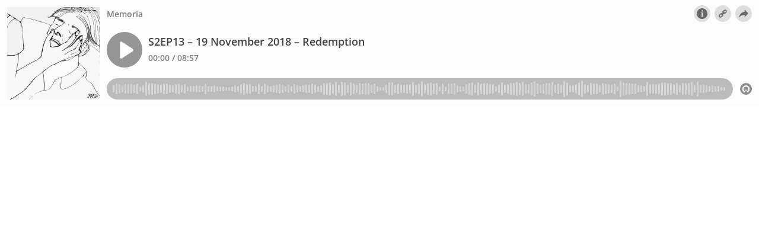

--- FILE ---
content_type: text/html; charset=utf-8
request_url: https://omny.fm/shows/memoria/s2ep13-19-november-2018-redemption/embed?style=artwork
body_size: 11153
content:
<!DOCTYPE html><html dir="ltr" lang="en"><head><meta charSet="utf-8"/><link rel="dns-prefetch" href="https://www.omnycontent.com"/><link rel="icon" type="image/png" sizes="144x144" href="/_next/static/media/favicon-144x144.4df68316.png"/><meta name="viewport" content="user-scalable=no, width=device-width, initial-scale=1"/><meta http-equiv="x-ua-compatible" content="ie=edge"/><meta name="format-detection" content="email=no"/><title>S2EP13 – 19 November 2018 – Redemption</title><meta name="robots" content="noindex"/><meta name="next-head-count" content="8"/><link data-next-font="size-adjust" rel="preconnect" href="/" crossorigin="anonymous"/><link rel="preload" href="/_next/static/css/e70acd4fe50810d6.css" as="style"/><link rel="stylesheet" href="/_next/static/css/e70acd4fe50810d6.css" data-n-g=""/><noscript data-n-css=""></noscript><script defer="" nomodule="" src="/_next/static/chunks/polyfills-42372ed130431b0a.js"></script><script src="/_next/static/chunks/webpack-bdd7b96b57592eb9.js" defer=""></script><script src="/_next/static/chunks/framework-21bb7e1521a0c41f.js" defer=""></script><script src="/_next/static/chunks/main-ad5c1898fb4b53a3.js" defer=""></script><script src="/_next/static/chunks/pages/_app-d443ae95b4b78b45.js" defer=""></script><script src="/_next/static/chunks/5c0b189e-e1bf200516e719d0.js" defer=""></script><script src="/_next/static/chunks/4103-a5f2b962d13c8fb0.js" defer=""></script><script src="/_next/static/chunks/4580-2346b653c8943f86.js" defer=""></script><script src="/_next/static/chunks/4189-4ef2957c024185af.js" defer=""></script><script src="/_next/static/chunks/6065-98fe31126b856d22.js" defer=""></script><script src="/_next/static/chunks/1538-ec51653de8d63493.js" defer=""></script><script src="/_next/static/chunks/8057-06373da890f7cc89.js" defer=""></script><script src="/_next/static/chunks/6617-3a5902b6931030ca.js" defer=""></script><script src="/_next/static/chunks/3259-4a368d26d8674eef.js" defer=""></script><script src="/_next/static/chunks/5453-152d339b5aa9092e.js" defer=""></script><script src="/_next/static/chunks/1650-d5fcf26696af5503.js" defer=""></script><script src="/_next/static/chunks/2594-2e3b270af9446440.js" defer=""></script><script src="/_next/static/chunks/8874-9d6bb5502b25fbbd.js" defer=""></script><script src="/_next/static/chunks/4904-730181f726d92112.js" defer=""></script><script src="/_next/static/chunks/pages/shows/%5BprogramSlug%5D/%5BclipSlug%5D/embed-97b12ad3ecbc4d45.js" defer=""></script><script src="/_next/static/ElJEKQTRwzMgum_vJGxJE/_buildManifest.js" defer=""></script><script src="/_next/static/ElJEKQTRwzMgum_vJGxJE/_ssgManifest.js" defer=""></script></head><body><div id="__next"><style data-emotion="css-global ptfp3d">*,*::before,*::after{box-sizing:border-box;}</style><style data-emotion="css-global c4w1m5">html,body{width:1px;min-width:100%;height:100%;font-family:Open Sans,Helvetica,Arial,sans-serif;background:transparent;-webkit-font-smoothing:antialiased;-moz-osx-font-smoothing:grayscale;}body{position:absolute;width:100%;height:100%;overflow:hidden;}</style><style data-emotion="css 1dkrzgu">.css-1dkrzgu{position:absolute;width:100%;display:-webkit-box;display:-webkit-flex;display:-ms-flexbox;display:flex;-webkit-flex-direction:column;-ms-flex-direction:column;flex-direction:column;}</style><div style="background-color:#fcfcfc" class="css-1dkrzgu"><style data-emotion="css min3gc">.css-min3gc{color:#444444;display:-webkit-box;display:-webkit-flex;display:-ms-flexbox;display:flex;-webkit-flex-direction:column;-ms-flex-direction:column;flex-direction:column;position:relative;width:100%;}</style><div class="css-min3gc"><style data-emotion="css 193w4t8">.css-193w4t8{display:-webkit-box;display:-webkit-flex;display:-ms-flexbox;display:flex;padding:12px;}</style><div class="css-193w4t8"><style data-emotion="css bngly5">.css-bngly5{display:-webkit-box;display:-webkit-flex;display:-ms-flexbox;display:flex;}@media (max-width: 580px){.css-bngly5{visibility:hidden;width:0;}}</style><div class="css-bngly5"><style data-emotion="css py0qv0">.css-py0qv0{display:block;width:calc(100vh - 24px);height:calc(100vh - 24px);max-height:156px;max-width:156px;}</style><div class="css-py0qv0"><style data-emotion="css 13budfd">.css-13budfd{width:100%;height:100%;display:block;}</style><img src="https://www.omnycontent.com/d/clips/a5c7573f-2f35-4193-bf21-a75f00d8ca24/b57d5e5a-6ae7-4726-bfa8-a75f00e9c60e/2f558f63-bb1c-4fc4-a3c8-a98f01628821/image.jpg?t=1541453561&amp;size=small" alt="S2EP13 – 19 November 2018 – Redemption" class="css-13budfd"/></div><style data-emotion="css m6mmvu">.css-m6mmvu{display:inline-block;-webkit-flex:none;-ms-flex:none;flex:none;width:12px;}</style><span role="presentation" class="css-m6mmvu"></span></div><style data-emotion="css 5novwk">.css-5novwk{display:-webkit-box;display:-webkit-flex;display:-ms-flexbox;display:flex;-webkit-flex:1 0;-ms-flex:1 0;flex:1 0;-webkit-flex-direction:column;-ms-flex-direction:column;flex-direction:column;min-width:0;}</style><div class="css-5novwk"><style data-emotion="css j7x8gr">.css-j7x8gr{display:-webkit-box;display:-webkit-flex;display:-ms-flexbox;display:flex;height:24px;position:relative;}</style><div class="css-j7x8gr"><style data-emotion="css 1ug0psk">.css-1ug0psk{display:none;}@media (max-width: 580px){.css-1ug0psk{display:-webkit-box;display:-webkit-flex;display:-ms-flexbox;display:flex;}}</style><div class="css-1ug0psk"><style data-emotion="css 1vu7xy2">.css-1vu7xy2{width:32px;height:32px;display:block;position:relative;top:-4px;}</style><img src="https://www.omnycontent.com/d/clips/a5c7573f-2f35-4193-bf21-a75f00d8ca24/b57d5e5a-6ae7-4726-bfa8-a75f00e9c60e/2f558f63-bb1c-4fc4-a3c8-a98f01628821/image.jpg?t=1541453561&amp;size=thumbnail" alt="" class="css-1vu7xy2"/><span role="presentation" class="css-m6mmvu"></span></div><style data-emotion="css 1fs96ae">.css-1fs96ae{overflow:hidden;white-space:nowrap;text-overflow:ellipsis;-webkit-flex:auto;-ms-flex:auto;flex:auto;overflow:hidden;margin-left:-3px;margin-right:3px;padding-left:3px;padding-right:3px;}</style><span class="css-1fs96ae"><style data-emotion="css 13j7kni">.css-13j7kni{font-weight:600;font-size:14px;line-height:1.7;opacity:0.7;}</style><bdi title="Memoria" class="css-13j7kni">Memoria</bdi></span><style data-emotion="css g6q15c">.css-g6q15c{display:inline-block;-webkit-flex:auto;-ms-flex:auto;flex:auto;}</style><span role="presentation" class="css-g6q15c"></span><style data-emotion="css 6t0107">.css-6t0107{display:inline-block;-webkit-flex:none;-ms-flex:none;flex:none;width:10px;}</style><span role="presentation" class="css-6t0107"></span><style data-emotion="css 1cme2uv">.css-1cme2uv{-webkit-align-self:center;-ms-flex-item-align:center;align-self:center;white-space:nowrap;}</style><div class="css-1cme2uv"><style data-emotion="css 1ugmofl">.css-1ugmofl{-webkit-appearance:none;-moz-appearance:none;-ms-appearance:none;appearance:none;background:transparent;border:0;color:inherit;font:inherit;letter-spacing:inherit;text-rendering:inherit;padding:0;background:rgba(68,68,68,0.2);border-radius:50%;width:28px;height:28px;font-size:18px;line-height:0;opacity:0.8;}.css-1ugmofl:not(:disabled, .disabled){cursor:pointer;}.css-1ugmofl:hover,.css-1ugmofl:focus{background:rgba(68,68,68,0.3);}.css-1ugmofl:active{background:rgba(68,68,68,0.4);}.css-1ugmofl svg{font-size:1em;}</style><button type="button" title="Info" aria-expanded="false" aria-haspopup="dialog" class="css-1ugmofl"><svg xmlns="http://www.w3.org/2000/svg" width="1em" height="28px" viewBox="0 0 16 16"><path fill="currentColor" d="M8 0C3.573 0 0 3.573 0 8s3.573 8 8 8 8-3.573 8-8-3.573-8-8-8m-.533 3.218c.213-.213.48-.32.782-.32s.551.106.765.32c.213.213.32.48.32.782s-.106.568-.32.782c-.213.213-.48.32-.765.32-.302 0-.569-.106-.782-.32A1.08 1.08 0 0 1 7.147 4c0-.302.088-.568.32-.782m2.417 9.458H6.506v-.338c.25-.035.427-.106.516-.195.143-.125.213-.356.213-.676V7.324c0-.284-.053-.48-.142-.587-.09-.106-.285-.178-.569-.232v-.337h2.72v5.368c0 .302.054.516.143.587.089.09.267.16.516.213v.34z"></path></svg></button><style data-emotion="css 1bsylfe">.css-1bsylfe{position:absolute;top:0;right:0;bottom:0;left:0;color:#444444;background-color:#fcfcfc;z-index:0;}</style><style data-emotion="css v58ff3">.css-v58ff3{display:inline-block;-webkit-flex:none;-ms-flex:none;flex:none;width:7px;}</style><span role="presentation" class="css-v58ff3"></span><button type="button" title="Follow" aria-expanded="false" aria-haspopup="dialog" class="css-1ugmofl"><svg xmlns="http://www.w3.org/2000/svg" width="1em" height="28px" viewBox="0 0 16 16"><path fill="currentColor" fill-rule="evenodd" d="M11.345 2c-.71 0-1.376.276-1.877.778L8.011 4.235a2.64 2.64 0 0 0-.778 1.877c0 .443.108.87.312 1.25l-.184.184a2.64 2.64 0 0 0-1.25-.312c-.71 0-1.376.277-1.877.778L2.776 9.469a2.657 2.657 0 0 0 0 3.754A2.64 2.64 0 0 0 4.654 14c.709 0 1.375-.276 1.877-.777l1.457-1.457a2.66 2.66 0 0 0 .464-3.127l.185-.185c.38.204.807.312 1.251.312.71 0 1.376-.276 1.877-.777l1.457-1.457A2.64 2.64 0 0 0 14 4.655c0-.71-.276-1.376-.778-1.877A2.64 2.64 0 0 0 11.345 2M5.437 12.13a1.1 1.1 0 0 1-.784.326 1.111 1.111 0 0 1-.785-1.894l1.457-1.457c.21-.21.489-.325.785-.325l.016.001-.581.581a.772.772 0 1 0 1.092 1.093l.58-.58c.004.288-.102.58-.323.798zm5.236-5.234c-.21.21-.489.325-.785.325l-.016-.002.763-.762a.772.772 0 1 0-1.093-1.093l-.762.763-.001-.016a1.1 1.1 0 0 1 .325-.784L10.56 3.87c.21-.21.488-.325.784-.325s.575.115.785.325c.21.209.325.488.325.784s-.116.576-.325.785z"></path></svg></button><span role="presentation" class="css-v58ff3"></span><button type="button" title="Share" aria-expanded="false" aria-haspopup="dialog" class="css-1ugmofl"><style data-emotion="css lqmt0p">[dir="rtl"] .css-lqmt0p{-webkit-transform:scaleX(-1);-moz-transform:scaleX(-1);-ms-transform:scaleX(-1);transform:scaleX(-1);}</style><svg xmlns="http://www.w3.org/2000/svg" width="1em" height="28px" viewBox="0 0 16 16" class="css-lqmt0p"><path fill="currentColor" fill-rule="evenodd" d="M1 14.006c.436-2.272 1.292-4.17 2.52-5.633C5 6.615 7.005 5.526 9.495 5.153V1.978c0-.016.016-.031.032-.047.015 0 .046 0 .046.016l5.415 5.617c.016.016.016.047 0 .078l-5.4 5.6c-.015.016-.03.016-.046.016s-.031-.03-.031-.047V9.976c-3.828.016-6.504 1.307-8.402 4.076-.031.016-.047.016-.062.016-.031-.016-.047-.031-.047-.062"></path></svg></button></div></div><style data-emotion="css fr763q">.css-fr763q{-webkit-align-items:center;-webkit-box-align:center;-ms-flex-align:center;align-items:center;display:-webkit-box;display:-webkit-flex;display:-ms-flexbox;display:flex;-webkit-flex:1 0;-ms-flex:1 0;flex:1 0;position:relative;}</style><div class="css-fr763q"><style data-emotion="css e0fdq0">.css-e0fdq0{-webkit-appearance:none;-moz-appearance:none;-ms-appearance:none;appearance:none;background:transparent;border:0;color:inherit;font:inherit;letter-spacing:inherit;text-rendering:inherit;padding:0;width:60px;height:60px;-webkit-align-items:center;-webkit-box-align:center;-ms-flex-align:center;align-items:center;background:#969596;border-radius:50%;color:#ffffff;display:-webkit-box;display:-webkit-flex;display:-ms-flexbox;display:flex;-webkit-flex:none;-ms-flex:none;flex:none;-webkit-box-pack:center;-ms-flex-pack:center;-webkit-justify-content:center;justify-content:center;position:relative;-webkit-transition:-webkit-transform 0.1s;transition:transform 0.1s;}.css-e0fdq0:not(:disabled, .disabled){cursor:pointer;}.css-e0fdq0:hover,.css-e0fdq0:focus{-webkit-transform:scale(1.08);-moz-transform:scale(1.08);-ms-transform:scale(1.08);transform:scale(1.08);}.css-e0fdq0:active{-webkit-transform:scale(1);-moz-transform:scale(1);-ms-transform:scale(1);transform:scale(1);}</style><button type="button" title="Play" class="css-e0fdq0"><style data-emotion="css iwcgen">.css-iwcgen{display:block;width:55%;height:55%;}</style><svg xmlns="http://www.w3.org/2000/svg" width="1em" height="1em" viewBox="0 0 16 16" class="css-iwcgen"><path fill="currentColor" d="M5.693 14.724C4.76 15.335 4 14.897 4 13.75V2.25C4 1.1 4.76.666 5.693 1.276l8.606 5.62c.935.61.934 1.6 0 2.21l-8.606 5.62z"></path></svg></button><span role="presentation" class="css-6t0107"></span><style data-emotion="css 1cvxyzz">.css-1cvxyzz{display:-webkit-box;display:-webkit-flex;display:-ms-flexbox;display:flex;-webkit-flex:1 0;-ms-flex:1 0;flex:1 0;-webkit-flex-direction:column;-ms-flex-direction:column;flex-direction:column;}</style><div class="css-1cvxyzz"><style data-emotion="css 20xy69">.css-20xy69{font-size:18px;height:1.7em;line-height:1.7;position:relative;}</style><div class="css-20xy69"><style data-emotion="css r5gyjf">.css-r5gyjf{position:absolute;display:-webkit-box;display:-webkit-flex;display:-ms-flexbox;display:flex;height:100%;width:100%;}</style><div title="S2EP13 – 19 November 2018 – Redemption" class="css-r5gyjf"><style data-emotion="css bzi97b">.css-bzi97b{display:-webkit-box;display:-webkit-flex;display:-ms-flexbox;display:flex;overflow:hidden;margin-left:-3px;margin-right:3px;padding-left:3px;padding-right:3px;}</style><div dir="ltr" class="css-bzi97b"><style data-emotion="css efd8xk">.css-efd8xk{white-space:nowrap;will-change:transform;-webkit-animation-play-state:running;animation-play-state:running;}</style><div class="css-efd8xk"><style data-emotion="css 16ceglb">.css-16ceglb{font-weight:600;}</style><span class="css-16ceglb"><span>S2EP13 – 19 November 2018 – Redemption</span></span></div></div></div></div><style data-emotion="css z028ez">.css-z028ez{font-weight:600;height:1.7em;overflow:hidden;position:relative;text-overflow:ellipsis;white-space:nowrap;margin-left:-3px;margin-right:3px;padding-left:3px;padding-right:3px;}[dir="rtl"] .css-z028ez{text-align:right;}</style><div dir="ltr" class="css-z028ez"><style data-emotion="css we1q8z">.css-we1q8z{opacity:0.7;font-size:14px;line-height:1.7;vertical-align:top;}</style><span class="css-we1q8z">00:00 / 08:57</span></div></div></div><style data-emotion="css ra0owt">.css-ra0owt{display:-webkit-box;display:-webkit-flex;display:-ms-flexbox;display:flex;height:36px;}</style><div class="css-ra0owt"><style data-emotion="css 1bn5bp4">.css-1bn5bp4{-webkit-flex:1;-ms-flex:1;flex:1;opacity:0;-webkit-transition:opacity 333ms;transition:opacity 333ms;}</style><style data-emotion="css bdpbld">.css-bdpbld{-webkit-flex:1;-ms-flex:1;flex:1;opacity:0;-webkit-transition:opacity 333ms;transition:opacity 333ms;}.css-bdpbld:focus-within{outline:Highlight auto 1px;outline:-webkit-focus-ring-color auto 1px;outline:blue auto 1px;}@supports selector(:has(*)){.css-bdpbld:focus-within{outline:none;}.css-bdpbld:focus-within:has(input[type=range]:focus-visible){outline:Highlight auto 1px;outline:-webkit-focus-ring-color auto 1px;outline:blue auto 1px;}}</style><label for=":R4rl6del6:" class="css-bdpbld"><style data-emotion="css tabmx7">.css-tabmx7{border-width:0;clip:rect(0,0,0,0);height:1px;margin:-1px;overflow:hidden;padding:0;position:absolute;white-space:nowrap;width:1px;}</style><input type="range" id=":R4rl6del6:" aria-valuetext="00:00 / 08:57" step="15" min="0" max="537.496" class="css-tabmx7" value="0"/><div dir="ltr" style="flex:1;position:relative;margin:0 10px;cursor:pointer;height:100%"><div style="border-radius:999px;position:absolute;overflow:hidden;top:0;right:-10px;bottom:0;left:-10px;transform:translateZ(0)"><div style="position:absolute;top:0;right:0;bottom:0;left:0;background:#444444;opacity:0.35"></div><div style="position:absolute;top:0;right:0;bottom:0;left:0;transition:opacity 333ms;will-change:opacity, width;opacity:0;background:#969596;width:10px"></div></div><div style="position:absolute;top:4px;right:0;bottom:4px;left:0;white-space:nowrap;overflow:hidden;opacity:0.4"></div><div style="position:absolute;top:4px;right:0;bottom:4px;left:0;white-space:nowrap;overflow:hidden;width:0%"></div><div style="position:absolute;top:0;right:0;bottom:0;left:0;touch-action:none;user-select:none"></div></div></label><style data-emotion="css s5xdrg">.css-s5xdrg{display:-webkit-box;display:-webkit-flex;display:-ms-flexbox;display:flex;-webkit-align-items:center;-webkit-box-align:center;-ms-flex-align:center;align-items:center;}</style><div class="css-s5xdrg"><span role="presentation" class="css-m6mmvu"></span><style data-emotion="css 1pf0jen">.css-1pf0jen{color:currentColor;-webkit-text-decoration:none;text-decoration:none;display:-webkit-box;display:-webkit-flex;display:-ms-flexbox;display:flex;font-size:20px;opacity:0.6;}.css-1pf0jen:hover,.css-1pf0jen:focus{opacity:1;}</style><a href="https://omnystudio.com/learn?utm_source=omnyfm-embed&amp;utm_medium=overlay" target="_blank" rel="noreferrer" title="Powered by Omny Studio" class="css-1pf0jen"><svg xmlns="http://www.w3.org/2000/svg" width="1em" height="1em" fill="none" viewBox="0 0 16 16"><path fill="currentColor" fill-rule="evenodd" d="M8 0a8 8 0 0 1 7.996 7.75L16 8a8 8 0 0 1-7.75 7.996L8 16A8 8 0 0 1 .004 8.25L0 8A8 8 0 0 1 7.75.004zm0 3.27c-2.757 0-5 2.243-5 5 0 1.785.963 3.448 2.513 4.338a.92.92 0 1 0 .917-1.596A3.17 3.17 0 0 1 4.84 8.27 3.163 3.163 0 0 1 8 5.11a3.163 3.163 0 0 1 3.16 3.16 3.17 3.17 0 0 1-1.583 2.739.92.92 0 1 0 .92 1.593A5.02 5.02 0 0 0 13 8.27c0-2.757-2.243-5-5-5m-.71 5.873.035.054c.074.104.272.31.664.31a.84.84 0 0 0 .702-.337l.068-.104a.419.419 0 0 1 .697.455c-.158.305-.645.822-1.467.822-.83 0-1.303-.524-1.45-.834a.418.418 0 0 1 .752-.366" clip-rule="evenodd"></path></svg></a></div></div></div></div><style data-emotion="css 1i3648n">.css-1i3648n{position:absolute;top:0;right:0;bottom:0;left:0;}</style></div></div></div><script id="__NEXT_DATA__" type="application/json">{"props":{"pageProps":{"_sentryTraceData":"af1bbb03de37447985358b0c7148a694-a26cf5524986dbba-0","_sentryBaggage":"sentry-environment=Production,sentry-release=omny-fm-1.0.904,sentry-public_key=26e057be21a84efb8189b730ef099727,sentry-trace_id=af1bbb03de37447985358b0c7148a694,sentry-sample_rate=0.001,sentry-transaction=%2Fshows%2F%5BprogramSlug%5D%2F%5BclipSlug%5D%2Fembed,sentry-sampled=false","type":"success","clip":{"Id":"2f558f63-bb1c-4fc4-a3c8-a98f01628821","Title":"S2EP13 – 19 November 2018 – Redemption","Slug":"s2ep13-19-november-2018-redemption","Description":"I touched his face, his hair. His body. Cold. Hard. His face had no lines. It’s been said, the worry lines leave you instantly upon death. Will I lose my creased brow, I thought.Redemption by Lyn Mitchell\n\nReflections in old age can grab your mind and transport you in fractions of time. Moments in our unique journeys are like flag posts in a desert of inconsequential living. A word, a smell, a piece of music. Redemption was always waiting to be written, to be purged. Dad’s death mask was always in my mind’s eye. It never left me. I tried to paint out the memory but it was in a tute at Uni, a trigger was set up and I could expel what had been festering inside. Understanding, without forgiving, never forgetting, but finally being able to accept being born was to be regaled, and thankful that the sins of the father are not visited upon the sons or daughters. We can learn from before, and we can set a different path.\n\nLyn never felt educated. She left school in 1961 at year 10 level and fleeing from an abusive home life enlisted in the WRAAF. But the need to write never left her. At 72 she has almost completed her BA in Professional Writing and Editing. The obsession to write about her Dad’s story, a Barnardo’s boy, has led her on a journey of education. Along the way she studied an Advanced Diploma of Information Technology (aged 47), Diploma of Professional Writing \u0026 Editing (aged 68), and she has been published in Morning Bell, Dame Quentin Bryce’s, 'Dear Quentin Letters of a Governor-General', and The Age.\n\nRedemption is read by Petra Glieson.\n\nAcknowledgements:\n\nMemoria is written,  produced, edited and presented by Nat V.\n\nLyn Mitchell's short story, Redemption, is written by Lyn and read by Petra Glieson. The story is sound designed by Natalie Vella.\n\nMusic in this episode is by Blue Dot Sessions,   \"Celestial Navigation\" and \"Plaque\".\n\nIllustrations by Peta Manning. Her book, See Me Doodle, is out now.","DescriptionHtml":"\u003cblockquote\u003e\n\u003cp\u003eI touched his face, his hair. His body. Cold. Hard. His face had no lines. It\u0026rsquo;s been said, the worry lines leave you instantly upon death. Will I lose my creased brow, I thought.\u003c/p\u003e\n\u003c/blockquote\u003e\n\u003ch3\u003eRedemption by Lyn Mitchell\u003c/h3\u003e\n\u003cp class=\"p1\"\u003eReflections in old age can grab your mind and transport you in fractions of time. Moments in our unique journeys are like flag posts in a desert of inconsequential living. A word, a smell, a piece of music. Redemption was always waiting to be written, to be purged. Dad\u0026rsquo;s death mask was always in my mind\u0026rsquo;s eye. It never left me. I tried to paint out the memory but it was in a tute at Uni, a trigger was set up and I could expel what had been festering inside. Understanding, without forgiving, never forgetting, but finally being able to accept being born was to be regaled, and thankful that the sins of the father are not visited upon the sons or daughters. We can learn from before, and we can set a different path.\u003c/p\u003e\n\u003cp class=\"p1\"\u003e\u003cem\u003eLyn never felt educated. She left school in 1961 at year 10 level and fleeing from an abusive home life enlisted in the WRAAF. But the need to write never left her. At 72 she has almost completed her BA in Professional Writing and Editing. The obsession to write about her Dad\u0026rsquo;s story, a Barnardo\u0026rsquo;s boy, has led her on a journey of education. Along the way she studied an Advanced Diploma of Information Technology (aged 47), Diploma of Professional Writing \u0026amp; Editing (aged 68), and she has been published in Morning Bell, Dame Quentin Bryce\u0026rsquo;s, 'Dear Quentin Letters of a Governor-General', and \u003ca href=\"https://www.theage.com.au/national/victoria/remembering-the-great-pant-debate-of-1993-20180830-p500s5.html?fbclid=IwAR3HsWKNqiPyM41xfEd4jtgk0bJ6JUPU39rFVxIdjarJo0RXLw2sRpUR7sI\" target=\"_blank\" rel=\"noopener\"\u003eThe Age\u003c/a\u003e.\u003c/em\u003e\u003c/p\u003e\n\u003cp\u003e\u003cem\u003eRedemption is read by \u003ca href=\"http://www.memoriapodcast.com/about/\"\u003ePetra Glieson\u003c/a\u003e.\u003c/em\u003e\u003c/p\u003e\n\u003cp\u003e\u003cstrong\u003eAcknowledgements:\u003c/strong\u003e\u003c/p\u003e\n\u003cp\u003eMemoria is written, \u0026nbsp;produced, edited and presented by \u003ca href=\"http://natalievella.com/\" target=\"_blank\" rel=\"noopener\"\u003eNat V\u003c/a\u003e.\u003c/p\u003e\n\u003cp\u003eLyn Mitchell's short story,\u0026nbsp;\u003cem\u003eRedemption\u003c/em\u003e, is written by Lyn and read by Petra Glieson. The story is sound designed\u0026nbsp;by \u003ca href=\"http://www.memoriapodcast.com/about/\"\u003eNatalie Vella\u003c/a\u003e.\u003c/p\u003e\n\u003cp\u003eMusic in this episode is by \u003ca href=\"http://freemusicarchive.org/music/Blue_Dot_Sessions/\" target=\"_blank\" rel=\"noopener\"\u003eBlue Dot Sessions\u003c/a\u003e, \u0026nbsp;\u0026nbsp;\"Celestial Navigation\" and \"Plaque\".\u003c/p\u003e\n\u003cp\u003eIllustrations by Peta Manning. Her book, \u003ca href=\"http://www.blurb.com/b/7781362-see-me-doodle\" target=\"_blank\" rel=\"noopener noreferrer\"\u003eSee Me Doodle\u003c/a\u003e, is out now.\u003c/p\u003e","Summary":null,"Tags":[],"TranscriptUrl":null,"HasPublishedTranscript":false,"Season":2,"Episode":13,"EpisodeType":"Full","ImageUrl":"https://www.omnycontent.com/d/clips/a5c7573f-2f35-4193-bf21-a75f00d8ca24/b57d5e5a-6ae7-4726-bfa8-a75f00e9c60e/2f558f63-bb1c-4fc4-a3c8-a98f01628821/image.jpg?t=1541453561\u0026size=Medium","ImageColors":{"Primary":"f7f7f7","Secondary":"cecece","Contrast":"000000"},"AudioUrl":"https://traffic.omny.fm/d/clips/a5c7573f-2f35-4193-bf21-a75f00d8ca24/b57d5e5a-6ae7-4726-bfa8-a75f00e9c60e/2f558f63-bb1c-4fc4-a3c8-a98f01628821/audio.mp3","WaveformUrl":"https://www.omnycontent.com/d/clips/a5c7573f-2f35-4193-bf21-a75f00d8ca24/b57d5e5a-6ae7-4726-bfa8-a75f00e9c60e/2f558f63-bb1c-4fc4-a3c8-a98f01628821/waveform?t=1542364750\u0026token=bfIbg7j2v6Xlw6otRHsgm4x6MI2I7z3d","VideoUrl":null,"EmbedUrl":"https://omny.fm/shows/memoria/s2ep13-19-november-2018-redemption/embed","DurationSeconds":537.496,"PublishState":"Published","PublishedUrl":"https://omny.fm/shows/memoria/s2ep13-19-november-2018-redemption","Visibility":"Public","PublishedUtc":"2018-11-18T18:00:00Z","PlaylistIds":["78ce992e-676e-455e-a96d-a75f00eb1fff"],"Chapters":[],"State":"Ready","ShareUrl":null,"RssLinkOverride":null,"ImportedId":null,"Monetization":{"PreRoll":false,"PostRoll":false,"MidRolls":[]},"AdMarkers":null,"HasPreRollVideoAd":false,"RecordingMetadata":null,"PublishedAudioSizeInBytes":8633054,"ContentRating":"Unrated","AudioOptions":{"IncludeIntroOutro":false,"AutoLevelAudio":true},"ExternalId":null,"CustomFieldData":null,"VideoUrls":null,"EmbedOptions":{"ForegroundColor":"444444","BackgroundColor":"fcfcfc","HighlightColor":"969596","IsEmbedColorsLocked":false,"ShowArtwork":true,"ShowShare":true,"ShowFollow":true,"ShowDownload":true,"ShowDescription":true,"ShowPlaylistImages":true,"ShowPlaylistShare":true,"IsEmbedOptionsLocked":false,"CustomBranding":false,"CustomLogoWide":null,"CustomLogoSmall":null,"CustomLogoTitle":null,"CustomLogoUrl":null,"CustomGATrackingId":"UA-97211157-1"},"Program":{"Id":"b57d5e5a-6ae7-4726-bfa8-a75f00e9c60e","Name":"Memoria","Slug":"memoria","Description":"Memoria is a literature podcast. Flash memoir, submitted by writers, is adapted into audio stories using sound effects and music to immerse listeners.  Stories are about the moments that shape us; moments in time that have transformed who we are. Inspired by flash fiction and the narrative non-fiction form.\n\nWhether it is the moment you leave a destructive relationship or the joy of discovering the taste of Wizz Fizz, these snapshots are adapted into audio stories with actors, music, and sound effects. Hosted by Natalie Vella and featuring illustrations by Peta Manning with guest actors, writers and producers.","DescriptionHtml":"\u003cp\u003eMemoria is a literature podcast. Flash memoir, submitted by writers, is adapted into audio stories using sound effects and music to immerse listeners.\u0026nbsp; Stories are about the moments that shape us; moments in time that have transformed who we are. Inspired by flash fiction and the narrative non-fiction form.\u003c/p\u003e\n\u003cp\u003eWhether it is the moment you leave a destructive relationship or the joy of discovering the taste of Wizz Fizz, these snapshots are adapted into audio stories with actors, music, and sound effects. Hosted by \u003ca href=\"http://natalievella.com/\"\u003eNatalie Vella\u003c/a\u003e and featuring illustrations by Peta Manning with guest actors, writers and producers.\u003c/p\u003e","Author":"Memoria","Publisher":"Memoria Podcast","Copyright":"Memoria Podcast","Language":"en-AU","ArtworkUrl":"https://www.omnycontent.com/d/programs/a5c7573f-2f35-4193-bf21-a75f00d8ca24/b57d5e5a-6ae7-4726-bfa8-a75f00e9c60e/image.jpg?t=1493043364\u0026size=Medium","Category":"Arts","Categories":["Arts"],"SocialWeb":"http://www.memoriapodcast.com/","SocialTwitter":"memoriapodcast","SocialFacebook":"memoriapodcast","SocialShowSupportUrl":"https://www.patreon.com/memoriapodcast","SocialShowSupportLabel":null,"Hidden":false,"Archived":false,"Network":null,"NetworkId":null,"ExternalId":null,"ContactName":"Natalie Vella","ContactEmail":"info@memoriapodcast.com","CustomFieldData":null,"DefaultPlaylistId":"78ce992e-676e-455e-a96d-a75f00eb1fff","DefaultPlaylist":{"Id":"78ce992e-676e-455e-a96d-a75f00eb1fff","Title":"Memoria","Slug":"podcast","Description":"Inspired by flash fiction and the narrative non-fiction form, Memoria is a show which explores slices of life; moments in time that have transformed people and shaped who they have become. Whether it was the moment leaving a destructive relationship or the joy of discovering the taste of Wizz Fizz sugar packets, these 400-word snapshots will be adapted into audio stories with actors, music, and sound.\n\nHosted by Nat V with illustrations by Peta Manning.","DescriptionHtml":"Inspired by flash fiction and the narrative non-fiction form, Memoria is a show which explores slices of life; moments in time that have transformed people and shaped who they have become. Whether it was the moment leaving a destructive relationship or the joy of discovering the taste of Wizz Fizz sugar packets, these 400-word snapshots will be adapted into audio stories with actors, music, and sound.\n\nHosted by Nat V with illustrations by Peta Manning.","Summary":"Memoria is a podcast about memories. Stories about the moments that shape us and how memories change over time.","RssFeedUrl":"https://www.omnycontent.com/d/playlist/a5c7573f-2f35-4193-bf21-a75f00d8ca24/b57d5e5a-6ae7-4726-bfa8-a75f00e9c60e/78ce992e-676e-455e-a96d-a75f00eb1fff/podcast.rss","EmbedUrl":"https://omny.fm/shows/memoria/playlists/podcast/embed","ArtworkUrl":"https://www.omnycontent.com/d/playlist/a5c7573f-2f35-4193-bf21-a75f00d8ca24/b57d5e5a-6ae7-4726-bfa8-a75f00e9c60e/78ce992e-676e-455e-a96d-a75f00eb1fff/image.jpg?t=1493045305\u0026size=Medium","NumberOfClips":59,"Visibility":"Public","ContentRating":"Clean","Categories":["Books","Performing Arts"],"DirectoryLinks":{"ApplePodcasts":"https://itunes.apple.com/us/podcast/memoria/id1229737199","ApplePodcastsId":"1229737199","GooglePodcasts":null,"Spotify":null,"Stitcher":null,"TuneIn":"https://tunein.com/podcasts/Literature/Memoria-p1044500/?topicid=117594622","GooglePlay":null,"RssFeed":"https://omny.fm/shows/memoria/playlists/podcast.rss","IHeart":null,"AmazonMusic":null,"YouTubeMusic":null},"CustomFieldData":null,"Author":"Memoria","MediaType":null,"ProgramId":"b57d5e5a-6ae7-4726-bfa8-a75f00e9c60e","ProgramSlug":"memoria","OrganizationId":"a5c7573f-2f35-4193-bf21-a75f00d8ca24","ModifiedAtUtc":"2021-10-31T20:02:11.927Z"},"AdConfig":null,"OrganizationId":"a5c7573f-2f35-4193-bf21-a75f00d8ca24","ModifiedAtUtc":"2021-05-09T08:31:27.257Z"},"ProgramId":"b57d5e5a-6ae7-4726-bfa8-a75f00e9c60e","ProgramSlug":"memoria","OrganizationId":"a5c7573f-2f35-4193-bf21-a75f00d8ca24","ModifiedAtUtc":"2018-11-18T18:00:48.24Z"},"config":{"accessToken":null,"autoplay":false,"branding":{"type":"omny"},"colorBackground":"#fcfcfc","colorForeground":"#444444","colorHighlight":"#969596","colorHighlightInvert":"#ffffff","customGATrackingId":"UA-97211157-1","embedSize":"Wide","embedSource":"Embed","embedStyle":"Artwork","errors":[],"firstClipStartTimeSeconds":null,"inPlaylist":null,"lightPlay":false,"omnyButtonBackgroundColor":{"default":"rgba(68,68,68,0.2)","hover":"rgba(68,68,68,0.3)","active":"rgba(68,68,68,0.4)"},"playlistClipLimit":null,"referrerOverride":null,"selectedClipId":null,"showDescription":true,"showDownload":true,"showFollow":true,"showImage":true,"showBackgroundImage":false,"showPlaylist":true,"showPlaylistImages":true,"showPlaylistShare":true,"showProgram":true,"showShare":true,"showTranscript":false}},"hasError":false,"localeWithContext":{"context":"default","locale":"en"},"messages":{"+eqRPe":"Playlists","/NkaHk":"Follow podcast","01l/g0":"RSS feed","0L5Ckk":"Clips","0knEsC":"Copy link","23wknU":"More","2KFZll":"Clean","2OLm4c":"Pause","2ka0z5":"Transcript","2lTyoV":"Social links","2ruWr0":"The playlist does not exist or may be private","39G6ZV":"{programName} clips","3IcBgL":"Browse {clipCount} clip(s)","3dLXEH":"This show has not published any playlists","4c5F/j":"Browse the show's clips","4lXGQR":"Share","5gsULW":"Published","5z0Zdm":"Load more","6DfCqJ":"Download audio","6tsccE":"The page you're looking for cannot be found or is no longer available.","758ufn":"Open RSS feed","7BjVAW":"View show website","7HfwP7":"Clip with playlist","7NiYZ7":"Auto-scroll","7VdXtY":"RSS feed URL","8zDrHX":"Speaker {number}","9bngIi":"{clipCount} clip(s) in playlist","A6tBk9":"Playlist by {show}","AjkEr4":"View more clips","AwDfR7":"Close","B/n8XI":"Try again","BFgU5Z":"Page not found","BRV15f":"Browse other playlists","BdvMUA":"This playlist contains no clips","C5hTSH":"Transcript not available","CHWyii":"Apple Podcasts","CdsPL4":"Error loading previous clips. Try again?","D0Mrk2":"Follow this podcast","D7h93F":"Error loading more clips. Try again?","DD6Z4C":"Skip in {seconds}","DRVtuq":"No clips","DyvHuA":"Follow the podcast:","E2LHDa":"Copy link","EkRgmS":"Listener Privacy Policy","F79XFZ":"Explicit","FF2c7y":"Social links:","FMKp/i":"More clips","FnW2Bm":"Square","GQjAJn":"Powered by Omny Studio","HPLv66":"iFrame code","Hb2XsU":"No description provided","I2NNlA":"Transcript is empty","I99u/Q":"Play from {time}","IIrh7z":"500: Server error","ILMonT":"Try again","IVh3a6":"View more clips","J0YbzF":"Check your internet connection, disable any ad blockers, and try again.","Jc7PfX":"Embed","K8K3ZE":"Try again","KD/2V4":"Omny Studio is the complete audio management solution for podcasters and radio stations","L+KaJx":"{message} (Error code {code})","LA3JyA":"Chapters","LO2w6V":"Choose the podcast app you use","Lp86TL":"Last updated {humanRelativeTime}","M4qPXC":"Load more","MFGofF":"Server error","MtCvYn":"Play","MwPyxY":"There was an error loading the embed player","N+g8gy":"Description","NURly/":"Share","NjTET2":"This show has not published any clips","PREmDS":"Playlist unavailable","PiPu5U":"There was a problem playing the clip","PvQrLx":"Show full transcript","QL4EiB":"Powered by {logo}","QiRYYM":"Copy embed","REGc/+":"View description","RMhRVo":"Skip ad","Rbw235":"Share","RsW0yu":"{clipCount} clip(s)","SnkIO1":"Less","SsOgen":"Load previous","TERz+g":"No clips","TK2w2O":"View the show's other clips","UA//bC":"Options","UcbLk9":"Follow podcast","UhRFxa":"We're looking into it and will hope to restore access soon.","W8/Tzh":"Episode","WGizcs":"Explicit","WWXiQi":"Download","X/m8gH":"Recent clips","X6EXxb":"Visit website","YCRJ3W":"Copyright Policy (DMCA)","YPzUAX":"Email","YZxKob":"If you use another podcast app, copy and paste the following RSS feed URL into your app's \"subscribe by URL\" screen.","Yo7we+":"Support the show","a0hhKt":"Clip","aSuFIa":"Season","b7tnyF":"Enterprise podcasting made simple.","cGdg+S":"Play from {time}","czGDbU":"Share on {platform}","dCvgQE":"Wide image","dxchsu":"Type","eDeMLC":"RSS feed","eaa0T0":"Listen on {platform}","eeGno2":"Listener privacy policy","fqJT6M":"Support the show","fqT5Lu":"Copy link","fzXfut":"Transcript content","g9mqs5":"{clipCount} clip(s)","ghhNtP":"Preview","hELcFl":"Email link","hI+ITj":"Learn more at omnystudio.com","hKQJLZ":"Loading playlist","hYYJKF":"{clipCount} clip(s)","hze1Yr":"An error occurred","iniDkn":"Description","jVIZy7":"Wide simple","kXjAVe":"More info","kj5dF1":"View more info","kvqnxP":"Follow {programName}","lafl8X":"Clip unavailable","mA/Dm/":"{programName} playlists","nTaRjo":"View show Facebook page","nwrQ3H":"Please ensure the podcast app is installed on your device first.","nxIhYz":"This playlist does not contain any clips","oz37YI":"Play","pChKd4":"Loading transcript","paTpkO":"Error code {code}","psYoQv":"The clip does not exist or may be private","q2U7Sr":"Website","qU06M0":"No playlists","qXwXEk":"Copy embed code","salWTD":"404: Page not found","taNeoW":"RSS feed","toL+p2":"Copy link","uo5Kof":"Advertisement","vNG/Eb":"Privacy Policy","vZFQxK":"Error loading playlist","vfhMGQ":"Transcript","wWui0J":"Pause","x3AXhv":"Error loading clips. Try again?","x6wawT":"Clip with transcript","xL6SjT":"This podcast contains members-only clips with a feed URL which is unique to you — make sure to keep this URL private.","xj80iH":"View show X (Twitter) feed","xrajqS":"Size","yNBxKS":"View the show's other playlists","z+0IbJ":"In {playlistCount} playlist(s)","z8vmoq":"Terms of Service","zEzc06":"The page you're looking for is experiencing technical issues.","zKdTpz":"Show website","zd57BI":"Published {publishDate}"},"__N_SSP":true},"page":"/shows/[programSlug]/[clipSlug]/embed","query":{"style":"artwork","cloudflare-language":"","programSlug":"memoria","clipSlug":"s2ep13-19-november-2018-redemption"},"buildId":"ElJEKQTRwzMgum_vJGxJE","runtimeConfig":{"embedDisableConsumptionAnalytics":"false","environment":"production","omnyApiBaseUrl":"https://api.omny.fm","omnyCdnBaseUrl":"https://www.omnycontent.com","omnyFmBaseUrl":"https://omny.fm","omnyFmFacebookId":"1547996092155695","omnyFmTrafficBaseUrl":"https://traffic.omny.fm","omnyMarketingBaseUrl":"https://omnystudio.com","sentryDsn":"https://26e057be21a84efb8189b730ef099727@o479328.ingest.sentry.io/6149200"},"isFallback":false,"isExperimentalCompile":false,"gssp":true,"appGip":true,"scriptLoader":[]}</script></body></html>